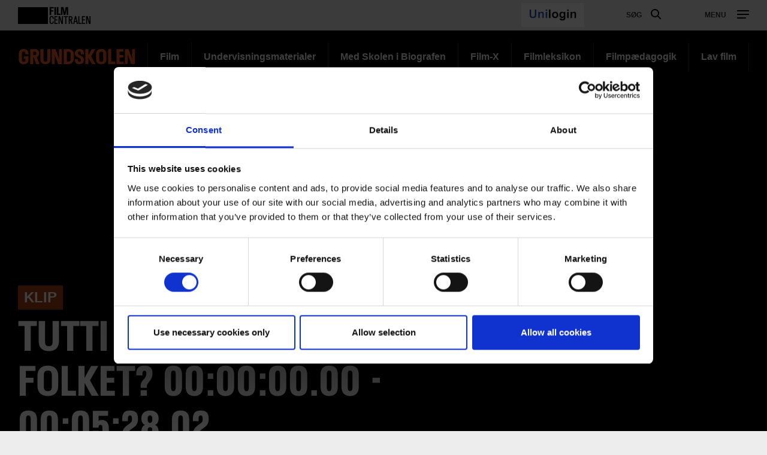

--- FILE ---
content_type: text/html; charset=UTF-8
request_url: https://filmcentralen.dk/grundskolen/klip/tutti-casa-al-magt-til-folket-00000000-00052802
body_size: 43096
content:
<!DOCTYPE html>
<html  lang="da" dir="ltr" prefix="content: http://purl.org/rss/1.0/modules/content/  dc: http://purl.org/dc/terms/  foaf: http://xmlns.com/foaf/0.1/  og: http://ogp.me/ns#  rdfs: http://www.w3.org/2000/01/rdf-schema#  schema: http://schema.org/  sioc: http://rdfs.org/sioc/ns#  sioct: http://rdfs.org/sioc/types#  skos: http://www.w3.org/2004/02/skos/core#  xsd: http://www.w3.org/2001/XMLSchema# ">
  <head>
    <meta charset="utf-8" />
<script type="text/javascript" id="Cookiebot" src="https://consent.cookiebot.com/uc.js" data-cbid="6b32f917-c173-45b0-9a00-529caddc3019" async="async"></script>
<meta property="og:type" content="FC Clip" />
<meta property="og:url" content="https://filmcentralen.dk/grundskolen/klip/tutti-casa-al-magt-til-folket-00000000-00052802" />
<meta property="og:title" content="Tutti a casa - Al magt til folket? 00:00:00.00 - 00:05:28.02" />
<meta property="og:image" content="https://filmcentralen.dk/sites/default/files/styles/og_image/public/9000002459900.jpg?itok=bI5iqTrU" />
<meta name="Generator" content="Drupal 9 (https://www.drupal.org)" />
<meta name="MobileOptimized" content="width" />
<meta name="HandheldFriendly" content="true" />
<meta name="viewport" content="width=device-width, initial-scale=1.0" />
<link rel="alternate" hreflang="da" href="https://filmcentralen.dk/grundskolen/klip/tutti-casa-al-magt-til-folket-00000000-00052802" />
<link rel="canonical" href="https://filmcentralen.dk/grundskolen/klip/tutti-casa-al-magt-til-folket-00000000-00052802" />
<link rel="shortlink" href="https://filmcentralen.dk/grundskolen/node/72600" />
<script>(function(w,d,s,l,i){w[l]=w[l]||[];w[l].push({'gtm.start':new Date().getTime(),event:'gtm.js'});var f=d.getElementsByTagName(s)[0];var j=d.createElement(s);var dl=l!='dataLayer'?'&amp;l='+l:'';j.src='https://www.googletagmanager.com/gtm.js?id='+i+dl+'';j.async=true;f.parentNode.insertBefore(j,f);})(window,document,'script','dataLayer','GTM-PZ9ZP4B');</script>
<script id="hotjarScript" type="text/javascript">(function(h,o,t,j,a,r){
        h.hj=h.hj||function(){(h.hj.q=h.hj.q||[]).push(arguments)};
        h._hjSettings={hjid:5239633,hjsv:6};
        a=o.getElementsByTagName('head')[0];
        r=o.createElement('script');r.async=1;
        r.src=t+h._hjSettings.hjid+j+h._hjSettings.hjsv;
        a.appendChild(r);
    })(window,document,'https://static.hotjar.com/c/hotjar-','.js?sv=');</script>

    <title>Tutti a casa - Al magt til folket? 00:00:00.00 - 00:05:28.02 | Filmcentralen</title>
              <link rel="shortcut icon" href="https://filmcentralen.dk/themes/custom/p8z_proto/img/favicons/filmcentralen/favicon.ico" type="image/vnd.microsoft.icon">
          <script data-domain="filmcentralen.dk" src="https://plausible.io/js/script.file-downloads.outbound-links.js" defer></script>
    <link rel="stylesheet" media="all" href="/sites/default/files/css/css_IkcxaaISiRSJAIlgAX-jTNzV2630m1AA5_Ga9maKQqY.css" />
<link rel="stylesheet" media="all" href="/sites/default/files/css/css_cZP7oB_3fqhrdHPpBVYolRXsa8EyXobU0ncooowdqPA.css" />
<link rel="stylesheet" media="print" href="/sites/default/files/css/css_ssvZyb9_p2gwaA9gc_DCuAIr0BOp4hpN1nE08rmwn2I.css" />
<link rel="stylesheet" media="all" href="/sites/default/files/css/css_Qw_sHFhCiIjZ4s3zc2STmSm4GXQMI5D7HbEVgQzlFeg.css" />

    
  </head>
  <body data-node-id="72600" class="path-node page-node-type-clip theme--undervisning">
    <a href="#main-content" class="visually-hidden focusable skip-link">
      Gå til hovedindhold
    </a>
    <div class="layout" data-component="clampElements">
        <noscript><iframe src="https://www.googletagmanager.com/ns.html?id=GTM-PZ9ZP4B" height="0" width="0"></iframe></noscript>
          <div class="dialog-off-canvas-main-canvas" data-off-canvas-main-canvas>
    <div class="layout__top">
      <div class="global-menu   "
     data-component="GlobalMenu"
     data-search-url="https://filmcentralen.dk/dfi/search/autocomplete?additional%5Bsubsection%5D=8128&amp;query={query}"
     data-active="">
  <div class="global-menu__top">
    <p class="logo"><a href="/" class="logo__link"><strong class="logo__main">Film</strong>centralen</a></p>
          <div class="global-menu__right">
                  <span id="fc-unilogin-button-wrapper" data-buttton-url="https://filmcentralen.dk/fc/unilogin-button?redirect-path=aHR0cHM6Ly9maWxtY2VudHJhbGVuLmRrL2dydW5kc2tvbGVuL2tsaXAvdHV0dGktY2FzYS1hbC1tYWd0LXRpbC1mb2xrZXQtMDAwMDAwMDAtMDAwNTI4MDI%3D"></span>
                          <a href="https://filmcentralen.dk/search" class="global-menu__search-button js-global-menu-search ">
            Søg
            <span class="global-menu__search-button__circle"></span>
            <span class="global-menu__search-button__handle"></span>
          </a>
                <span class="global-menu__toggle js-global-menu-toggle">
          <span></span>
          <span></span>
          <span></span>
        </span>
      </div>
      </div>
      <div class="global-menu__menu">
      <div class="global-menu__body">
        <div class="global-menu__content">
          <div class="global-menu__grid">
                          <div  class="global-menu__grid__item js-global-menu-item"  data-key="c8703275-1a50-4544-af5f-7d7e8d389acf">
                                  <span class="global-menu__grid__arrow js-global-menu-arrow"></span>
                                <a href="https://filmcentralen.dk/grundskolen/film-0" class="is-highlighted global-menu__grid__link js-global-menu-item-link">
                  <p class="global-menu__grid__title js-global-menu-item-title">Film</p>
                                      <p class="global-menu__grid__text js-global-menu-item-text">Mere end 2000 film til dine fag</p>
                                  </a>
                                  <ul class="global-menu__grid__list">
                                                                <li class="global-menu__grid__list__item  is-highlighted is-highlighted">
                        <a href="https://filmcentralen.dk/search?additional%5Bgrouping%5D=filmcentralen_film&amp;additional%5Bsubsection%5D=8128&amp;query=&amp;sort=&amp;filters%5Beducation_level%5D=Indskoling" class="is-highlighted global-menu__grid__list__link js-global-menu-sub-link">Film til indskoling</a>
                      </li>
                                                                <li class="global-menu__grid__list__item  is-highlighted is-highlighted">
                        <a href="https://filmcentralen.dk/search?additional%5Bgrouping%5D=filmcentralen_film&amp;additional%5Bsubsection%5D=8128&amp;query=&amp;sort=&amp;filters%5Beducation_level%5D=Mellemtrin" class="is-highlighted global-menu__grid__list__link js-global-menu-sub-link">Film til mellemtrin</a>
                      </li>
                                                                <li class="global-menu__grid__list__item  is-highlighted is-highlighted">
                        <a href="https://filmcentralen.dk/search?additional%5Bgrouping%5D=filmcentralen_film&amp;additional%5Bsubsection%5D=8128&amp;query=&amp;sort=&amp;filters%5Beducation_level%5D=Udskoling" class="is-highlighted global-menu__grid__list__link js-global-menu-sub-link">Film til udskoling</a>
                      </li>
                                                                <li class="global-menu__grid__list__item  is-highlighted is-highlighted">
                        <a href="https://filmcentralen.dk/search?query=&amp;additional%5Bgrouping%5D=filmcentralen_serie&amp;additional%5Bsubsection%5D=8128&amp;page=0" class="is-highlighted global-menu__grid__list__link js-global-menu-sub-link">Serier</a>
                      </li>
                                      </ul>
                              </div>
                          <div  class="global-menu__grid__item js-global-menu-item"  data-key="823bd470-7ca8-45d4-86fd-5bd75c0e6720">
                                  <span class="global-menu__grid__arrow js-global-menu-arrow"></span>
                                <a href="https://filmcentralen.dk/grundskolen/undervisningsmaterialer" class="is-highlighted global-menu__grid__link js-global-menu-item-link">
                  <p class="global-menu__grid__title js-global-menu-item-title">Undervisningsmaterialer</p>
                                      <p class="global-menu__grid__text js-global-menu-item-text">Undervisningsmaterialer til kort-, dok og spillefilm</p>
                                  </a>
                                  <ul class="global-menu__grid__list">
                                                                <li class="global-menu__grid__list__item  is-highlighted is-highlighted">
                        <a href="https://filmcentralen.dk/search?additional%5Bgrouping%5D=filmcentralen_education_material_grundskolen&amp;additional%5Bsubsection%5D=8128&amp;query=&amp;filters%5Bfield_material_type%5D=Materialer%20til%20kortfilm" class="is-highlighted global-menu__grid__list__link js-global-menu-sub-link">Materialer til kortfilm</a>
                      </li>
                                                                <li class="global-menu__grid__list__item  is-highlighted is-highlighted">
                        <a href="https://filmcentralen.dk/search?additional%5Bgrouping%5D=filmcentralen_education_material_grundskolen&amp;additional%5Bsubsection%5D=8128&amp;query=&amp;filters%5Bfield_material_type%5D=Materialer%20til%20dokumentarfilm" class="is-highlighted global-menu__grid__list__link js-global-menu-sub-link">Materialer til dokumentarfilm</a>
                      </li>
                                                                <li class="global-menu__grid__list__item  is-highlighted is-highlighted">
                        <a href="https://filmcentralen.dk/search?additional%5Bgrouping%5D=filmcentralen_education_material_grundskolen&amp;additional%5Bsubsection%5D=8128&amp;query=&amp;filters%5Bfield_material_type%5D=Materialer%20til%20spillefilm" class="is-highlighted global-menu__grid__list__link js-global-menu-sub-link">Materialer til spillefilm</a>
                      </li>
                                      </ul>
                              </div>
                          <div  class="global-menu__grid__item js-global-menu-item"  data-key="707392ef-38d2-444b-9125-ce562cf2949b">
                                  <span class="global-menu__grid__arrow js-global-menu-arrow"></span>
                                <a href="https://filmcentralen.dk/grundskolen/film-x" class="is-highlighted global-menu__grid__link js-global-menu-item-link">
                  <p class="global-menu__grid__title js-global-menu-item-title">Film-X</p>
                                      <p class="global-menu__grid__text js-global-menu-item-text">Skab film i profesionelle rammer</p>
                                  </a>
                                  <ul class="global-menu__grid__list">
                                                                <li class="global-menu__grid__list__item  is-highlighted is-highlighted">
                        <a href="https://filmcentralen.dk/grundskolen/film-x/film-x-laerer" class="is-highlighted global-menu__grid__list__link js-global-menu-sub-link">Lærer</a>
                      </li>
                                                                <li class="global-menu__grid__list__item  is-highlighted is-highlighted">
                        <a href="https://filmcentralen.dk/grundskolen/film-x/film-x-elev" class="is-highlighted global-menu__grid__list__link js-global-menu-sub-link">Elev</a>
                      </li>
                                                                <li class="global-menu__grid__list__item  is-highlighted is-highlighted">
                        <a href="https://filmcentralen.dk/grundskolen/film-x/film-x-laerer" class="is-highlighted global-menu__grid__list__link js-global-menu-sub-link">Book besøg</a>
                      </li>
                                      </ul>
                              </div>
                          <div  class="global-menu__grid__item js-global-menu-item"  data-key="c877f603-9c70-407d-b538-f3c0553b17a2">
                                  <span class="global-menu__grid__arrow js-global-menu-arrow"></span>
                                <a href="https://filmcentralen.dk/msib-0" class="is-highlighted global-menu__grid__link js-global-menu-item-link">
                  <p class="global-menu__grid__title js-global-menu-item-title">Med skolen i biografen</p>
                                      <p class="global-menu__grid__text js-global-menu-item-text">Landsdækkende skolebioordning</p>
                                  </a>
                                  <ul class="global-menu__grid__list">
                                                                <li class="global-menu__grid__list__item  is-highlighted is-highlighted">
                        <a href="https://filmcentralen.dk/msib-0" class="is-highlighted global-menu__grid__list__link js-global-menu-sub-link">Book billetter</a>
                      </li>
                                                                <li class="global-menu__grid__list__item  is-highlighted is-highlighted">
                        <a href="https://filmcentralen.dk/msib/med-skolen-i-biografen-undervisningsmaterialer" class="is-highlighted global-menu__grid__list__link js-global-menu-sub-link">Undervisningsmaterialer</a>
                      </li>
                                                                <li class="global-menu__grid__list__item  is-highlighted is-highlighted">
                        <a href="https://filmcentralen.dk/grundskolen/med-skolen-i-biografen-praktisk" class="is-highlighted global-menu__grid__list__link js-global-menu-sub-link">Praktiske oplysninger</a>
                      </li>
                                      </ul>
                              </div>
                          <div  class="global-menu__grid__item js-global-menu-item"  data-key="45f4016f-bf30-43a2-8f45-5d8928bd16e9">
                                  <span class="global-menu__grid__arrow js-global-menu-arrow"></span>
                                <a href="https://filmcentralen.dk/grundskolen/filmcentralen/filmsprog" class="global-menu__grid__link js-global-menu-item-link">
                  <p class="global-menu__grid__title js-global-menu-item-title">Filmleksikon</p>
                                      <p class="global-menu__grid__text js-global-menu-item-text">Opslagsværk om filmsprog</p>
                                  </a>
                                  <ul class="global-menu__grid__list">
                                                                <li class="global-menu__grid__list__item  is-highlighted is-highlighted">
                        <a href="https://filmcentralen.dk/filmsprog/analysemodeller" class="is-highlighted global-menu__grid__list__link js-global-menu-sub-link">Analysemodeller</a>
                      </li>
                                                                <li class="global-menu__grid__list__item  is-highlighted is-highlighted">
                        <a href="https://filmcentralen.dk/filmsprog/filmiske-virkemidler" class="is-highlighted global-menu__grid__list__link js-global-menu-sub-link">Filmiske virkemidler</a>
                      </li>
                                                                <li class="global-menu__grid__list__item  is-highlighted is-highlighted">
                        <a href="https://filmcentralen.dk/filmsprog/genrer-og-genrefilm" class="is-highlighted global-menu__grid__list__link js-global-menu-sub-link">Genrer og genrefilm</a>
                      </li>
                                      </ul>
                              </div>
                          <div  class="global-menu__grid__item js-global-menu-item"  data-key="d70a31a3-fd64-4225-9af6-dc4413730a95">
                                  <span class="global-menu__grid__arrow js-global-menu-arrow"></span>
                                <a href="https://filmcentralen.dk/grundskolen/filmpaedagogik" class="global-menu__grid__link js-global-menu-item-link">
                  <p class="global-menu__grid__title js-global-menu-item-title"> Filmpædagogik</p>
                                      <p class="global-menu__grid__text js-global-menu-item-text">Filmpædagogiske ressourcer</p>
                                  </a>
                                  <ul class="global-menu__grid__list">
                                                                <li class="global-menu__grid__list__item  is-highlighted is-highlighted">
                        <a href="https://filmcentralen.dk/grundskolen/filmpaedagogik/filmpaedagogik-stoetteordning" class="is-highlighted global-menu__grid__list__link js-global-menu-sub-link">Støtteordning</a>
                      </li>
                                                                <li class="global-menu__grid__list__item  is-highlighted is-highlighted">
                        <a href="https://filmcentralen.dk/grundskolen/filmpaedagogik/filmpaedagogisk-netvaerk" class="is-highlighted global-menu__grid__list__link js-global-menu-sub-link">Filmpædagogisk netværk</a>
                      </li>
                                                                <li class="global-menu__grid__list__item  is-highlighted is-highlighted">
                        <a href="https://filmcentralen.dk/grundskolen/filmpaedagogik/forskning-og-dokumentation" class="is-highlighted global-menu__grid__list__link js-global-menu-sub-link">Forskning og dokumentation</a>
                      </li>
                                      </ul>
                              </div>
                      </div>
                                <span id="fc-unilogin-button-wrapper" data-buttton-url="https://filmcentralen.dk/fc/unilogin-button?redirect-path=aHR0cHM6Ly9maWxtY2VudHJhbGVuLmRrL2dydW5kc2tvbGVuL2tsaXAvdHV0dGktY2FzYS1hbC1tYWd0LXRpbC1mb2xrZXQtMDAwMDAwMDAtMDAwNTI4MDI%3D"></span>
                  </div>
        <div class="global-menu__local">
          <div class="js-global-menu-local global-menu__local__menu"></div>
                      <div class="global-menu__back js-global-menu-back">
              <strong class="global-menu__back__title">Det Danske Filminstituts website</strong>
              Se alle DFI's universer            </div>
                  </div>
              </div>
      <div class="global-menu__service-menu">
        <ul class="global-menu__service-menu__list">
                      <li class="global-menu__service-menu__item">
              <a href="https://filmcentralen.dk/grundskolen/nyhedsbrev-filmcentralen" class="global-menu__service-menu__link">Nyheder og nyhedsbrev</a>
            </li>
                      <li class="global-menu__service-menu__item">
              <a href="https://www.medieraadet.dk/" target="_blank" class="is-outbound global-menu__service-menu__link">Medierådet</a>
            </li>
                      <li class="global-menu__service-menu__item">
              <a href="https://filmcentralen.dk/gymnasiet" class="is-outbound global-menu__service-menu__link">Filmcentralen Gymnasiet</a>
            </li>
                  </ul>
      </div>
    </div>
    <div class="global-menu__search">
    <span class="global-menu__search__close js-global-menu-search"></span>
    <div class="global-menu__search__body">
              <div class="global-menu__search__body">
  <form class="global-menu__search__form js-form__loading js-search-box" action="/search" _lpchecked="1">
    <input type="hidden" name="additional[hide_back_button]" value="true" />
    <input type="hidden" name="additional[subsection]" value="null" />
    <input type="hidden" name="additional[allow_empty_query]" value="true" />
    <input type="hidden" name="additional[api_only]" value="false" />
    <input type="text" placeholder="Søg" name="query" autocomplete="off" class="global-menu__search__input js-global-menu-search-input js-form__input">
    <input type="submit" value="Vis alle resultater" class="global-menu__search__button">
    <div class="spinner spinner__global-search" data-component="Spinner"></div>
    <span role="button" class="global-menu__advanced-search-toggle js-advanced-search-toggle">Søg i klassetrin og fag</span>
    <div class="global-menu__advanced-search js-advanced-search">
      <div class="filters">
        <div class="filters__body">
          <div class="filters__filter control__field">
            <label class="control__label">Undervisningstrin</label>
            <select class="control__select" name="filters[education_level]">
              <option value="_none">Alle</option>
                                                <option value="0. klasse">0. klasse</option>
                                                                <option value="1. klasse">1. klasse</option>
                                                                <option value="2. klasse">2. klasse</option>
                                                                <option value="3. klasse">3. klasse</option>
                                                                <option value="4. klasse">4. klasse</option>
                                                                <option value="5. klasse">5. klasse</option>
                                                                <option value="6. klasse">6. klasse</option>
                                                                <option value="7. klasse">7. klasse</option>
                                                                <option value="8. klasse">8. klasse</option>
                                                                <option value="9. klasse">9. klasse</option>
                                                                <option value="10. klasse">10. klasse</option>
                                                                <option value="Indskoling">Indskoling</option>
                                                                <option value="Mellemtrin">Mellemtrin</option>
                                                                <option value="Udskoling">Udskoling</option>
                                          </select>
          </div>
          <div class="filters__filter control__field">
            <label class="control__label">Filmtype</label>
            <select class="control__select" name="filters[film_type]">
              <option value="_none">Alle kategorier</option>
                              <option value = "Animation">Animation</option>
                              <option value = "Kortfilm">Kortfilm</option>
                              <option value = "Dokumentarfilm">Dokumentarfilm</option>
                              <option value = "Spillefilm">Spillefilm</option>
                              <option value = "Dokumentarserie">Dokumentarserie</option>
                              <option value = "Fiktionsserie">Fiktionsserie</option>
                              <option value = "Eksperimentalfilm">Eksperimentalfilm</option>
                          </select>
          </div>
          <div class="filters__filter control__field">
            <label class="control__label">Fag</label>
            <select class="control__select" name="filters[film_subject]">
              <option value="_none">Alle</option>
                              <option value = "Billedkunst">Billedkunst</option>
                              <option value = "Biologi">Biologi</option>
                              <option value = "Dansk">Dansk</option>
                              <option value = "Dansk som andetsprog">Dansk som andetsprog</option>
                              <option value = "Drama">Drama</option>
                              <option value = "Engelsk">Engelsk</option>
                              <option value = "Filmkundskab">Filmkundskab</option>
                              <option value = "Fransk">Fransk</option>
                              <option value = "Fysik/kemi">Fysik/kemi</option>
                              <option value = "Geografi">Geografi</option>
                              <option value = "Historie">Historie</option>
                              <option value = "Idræt">Idræt</option>
                              <option value = "It og medier">It og medier</option>
                              <option value = "Kristendomskundskab">Kristendomskundskab</option>
                              <option value = "Madkundskab">Madkundskab</option>
                              <option value = "Matematik">Matematik</option>
                              <option value = "Medier">Medier</option>
                              <option value = "Musik">Musik</option>
                              <option value = "Natur/teknologi">Natur/teknologi</option>
                              <option value = "Samfundsfag">Samfundsfag</option>
                              <option value = "Spansk">Spansk</option>
                              <option value = "Sundheds- og seksualundervisning og familiekundskab">Sundheds- og seksualundervisning og familiekundskab</option>
                              <option value = "Sundheds- og seksualundervisnings og familiekundskab">Sundheds- og seksualundervisnings og familiekundskab</option>
                              <option value = "Tysk">Tysk</option>
                              <option value = "Understøttende undervisning">Understøttende undervisning</option>
                          </select>
          </div>
          <div class="filters__filter control__field">
            <label class="control__label">Produktionsland</label>
            <select class="control__select" name="filters[production_country]">
              <option value="_none">Alle</option>
                          </select>
          </div>
          <div class="filters__filter control__field">
            <label class="control__label">År</label>
            <div class="control__datespan">
              <input type="text" class="control__datespan__input" name="filters[production_year][start]">
              <span class="control__datespan__label">til</span>
              <input type="text" class="control__datespan__input" name="filters[production_year][end]">
            </div>
          </div>
          <div class="filters__filter control__field">
            <label class="control__label">Format</label>
            <div class="control__checkboxes">
                              <span class="control__checkbox">
                  <input class="control__checkbox__input" name="filters[node_type][film]" value="film" type="checkbox" id="film">
                  <label for="film" class="control__checkbox__label">Film</label>
                </span>
                              <span class="control__checkbox">
                  <input class="control__checkbox__input" name="filters[node_type][serie]" value="serie" type="checkbox" id="serie">
                  <label for="serie" class="control__checkbox__label">Serie</label>
                </span>
                              <span class="control__checkbox">
                  <input class="control__checkbox__input" name="filters[node_type][education_material]" value="education_material" type="checkbox" id="education_material">
                  <label for="education_material" class="control__checkbox__label">Undervisningsmateriale</label>
                </span>
                              <span class="control__checkbox">
                  <input class="control__checkbox__input" name="filters[node_type][filmleksikon]" value="filmleksikon" type="checkbox" id="filmleksikon">
                  <label for="filmleksikon" class="control__checkbox__label">Filmleksikon</label>
                </span>
                          </div>
          </div>
        </div>
        <div class="filters__actions">
          <div class="filters__counter">
            <span class="filters__counter__count">0</span>
            <span class="filters__counter__text">resultater fundet</span>
          </div>
          <button type="submit" class="button button--highlighted filters__submit">Vis</button>
        </div>
      </div>
    </div>
  </form>
</div>

          </div>
    <div class="global-menu__search__result js-global-menu-search-result"></div>

  </div>
</div>

    <style>

      .id522431766477568233_1 {
      background-image: url(https://filmcentralen.dk/sites/default/files/styles/dfi_cover_750/public/9000002459900.jpg?itok=7Va6_GX5);
    }
    @media (min-width: 700px) {
      .id522431766477568233_1 {
        background-image: url(https://filmcentralen.dk/sites/default/files/styles/dfi_cover_1400/public/9000002459900.jpg?itok=t2e5Lfof);
      }
    }
    @media (min-width: 1000px) {
      .id522431766477568233_1 {
        background-image: url(https://filmcentralen.dk/sites/default/files/styles/dfi_cover_1800/public/9000002459900.jpg?itok=A6LmwBa_);
      }
    }
  </style>
<header class="header header--image  header--bottom" data-component="Header" >
    <div class="header__top">
                            <p class="header__title">
            <a class="header__link" href="https://filmcentralen.dk/grundskolen">
                              Grundskolen
                          </a>
          </p>
                            
        <ul class="header__menu">
                <li class="header__menu-item">
        <a href="https://filmcentralen.dk/grundskolen/film-0" class="header__menu-link" data-drupal-link-system-path="taxonomy/term/8129">Film</a>
      </li>
                <li class="header__menu-item">
        <a href="https://filmcentralen.dk/grundskolen/undervisningsmaterialer" class="header__menu-link" data-drupal-link-system-path="taxonomy/term/8130">Undervisningsmaterialer</a>
      </li>
                <li class="header__menu-item">
        <a href="https://filmcentralen.dk/msib-0" class="header__menu-link" data-drupal-link-system-path="taxonomy/term/8132">Med Skolen i Biografen</a>
      </li>
                <li class="header__menu-item">
        <a href="https://filmcentralen.dk/grundskolen/film-x" class="header__menu-link" data-drupal-link-system-path="taxonomy/term/8131">Film-X</a>
      </li>
                <li class="header__menu-item">
        <a href="https://filmcentralen.dk/grundskolen/filmcentralen/filmsprog" class="header__menu-link" data-drupal-link-system-path="taxonomy/term/8133">Filmleksikon</a>
      </li>
                <li class="header__menu-item">
        <a href="https://filmcentralen.dk/grundskolen/filmpaedagogik" class="header__menu-link" data-drupal-link-system-path="taxonomy/term/8134">Filmpædagogik</a>
      </li>
                <li class="header__menu-item">
        <a href="https://filmcentralen.dk/grundskolen/lavfilm" class="header__menu-link" data-drupal-link-system-path="taxonomy/term/26556">Lav film</a>
      </li>
              </ul>
  


            </div>
            <div class="header__wrapper js-header-body">
      <div class="header__pages js-header-pages">
                <div class="header__page js-header-page id522431766477568233_1">
                              <div class="header__content">
            <div class="header__body">
              <div class="header__hero ">
                                                  <div class="header__film">
                    <a class="film__link use-ajax" data-dialog-type="modal" data-dialog-options="{&quot;width&quot;:&quot;100%&quot;,&quot;height&quot;:&quot;100%&quot;}" href="https://filmcentralen.dk/popup/72600/aHR0cHM6Ly9maWxtY2VudHJhbGVuLmRrL2dydW5kc2tvbGVuL2tsaXAvdHV0dGktY2FzYS1hbC1tYWd0LXRpbC1mb2xrZXQtMDAwMDAwMDAtMDAwNTI4MDI%253D?universeId=8128" data-video="null"></a>
                  </div>
                                                  <span class="header__label">Klip</span>
                                                                  <h1 class="header__hero__title">Tutti a casa - Al magt til folket? 00:00:00.00 - 00:05:28.02</h1>
                
                <p class="header__hero__subtitle"></p>

                                  <div class="header__hero__text">
                    5:27 min                  </div>
                
                
                              </div>
                                        </div>
                                  </div>
        </div>
              </div>
    </div>
    </header>
  </div>


  <div class="layout__middle" >
        <div>
            
            
            
                    <a id="main-content"></a>
            <div data-drupal-messages-fallback class="hidden"></div>  <article data-history-node-id="72600" role="article" about="https://filmcentralen.dk/grundskolen/klip/tutti-casa-al-magt-til-folket-00000000-00052802" class="clip is-promoted full clearfix">
  <div class="layout__middle">
    <div class="layout__segment layout__segment__top--10">
      <div class="layout__container">
        <div class="button__group button__group--right">
                  </div>
      </div>
    </div>
    <div class="layout__segment">
      <div class="layout__container layout__container--larger">
        <div class="split split--7-5 layout__unit">
          <div class="split__column">
            <div class="sharing layout__small-unit sharing__stumfilm">
    <strong class="sharing__label">Del</strong>
            <a href="https://www.facebook.com/sharer/sharer.php?u=https%3A%2F%2Ffilmcentralen.dk%2Fgrundskolen%2Fklip%2Ftutti-casa-al-magt-til-folket-00000000-00052802" class="sharing__link" target="_blank">
            <span class="sharing__icon sharing__icon--facebook"></span>
        </a>
            <a href="https://twitter.com/intent/tweet?text=Tutti a casa - Al magt til folket? 00:00:00.00 - 00:05:28.02&amp;url=https%3A%2F%2Ffilmcentralen.dk%2Fgrundskolen%2Fklip%2Ftutti-casa-al-magt-til-folket-00000000-00052802" class="sharing__link" target="_blank">
            <span class="sharing__icon sharing__icon--twitter"></span>
        </a>
            <a href="mailto:?subject=Tutti a casa - Al magt til folket? 00:00:00.00 - 00:05:28.02&amp;body=https%3A%2F%2Ffilmcentralen.dk%2Fgrundskolen%2Fklip%2Ftutti-casa-al-magt-til-folket-00000000-00052802" class="sharing__link" target="_blank">
            <span class="sharing__icon sharing__icon--mail"></span>
        </a>
    </div>

                          <div class="text text--brief js-text-brief">
    <div class="text js-text-inner">
        
      </div>

  <span class="text__trigger js-text-trigger" data-more="Se mere" data-less="Læs mindre"></span>
  </div>
            
          </div>
          <div class="split__column">
                          <div class="credits credits--column credits--collapse js-credits credits--fc-orange layout__small-unit">
    <div class="credits__items">
      </div>
  </div>
                      </div>
        </div>
      </div>
    </div>

    
          <div class="layout__segment">
        <div class="layout__container">
          <div class="split split--equal-height split--8-4 layout__unit">
            <div class="split__column">
              <div class="layout__box colored colored--fc-light-grey">
                <h2 class="heading heading--3 layout__small-unit ">Klippet er fra:</h2>
                
  
<a class="fc-teaser" href="https://filmcentralen.dk/grundskolen/film/tutti-casa-al-magt-til-folket">
  <div class="fc-teaser__picture is-playable">
              
<span class="picture js-picture fc-picture--label"  data-sizes="[{&quot;width&quot;:1020,&quot;height&quot;:575,&quot;src&quot;:&quot;https:\/\/filmcentralen.dk\/sites\/default\/files\/styles\/dfi_crop_16x9_1020x574\/public\/fc_film\/2020-08\/dfi_20161201-171851-3.jpg?itok=QUrtkLOS&quot;},{&quot;width&quot;:274,&quot;height&quot;:155,&quot;src&quot;:&quot;https:\/\/filmcentralen.dk\/sites\/default\/files\/styles\/dfi_crop_16x9_274x155\/public\/fc_film\/2020-08\/dfi_20161201-171851-3.jpg?itok=cSqmEaIj&quot;},{&quot;width&quot;:344,&quot;height&quot;:194,&quot;src&quot;:&quot;https:\/\/filmcentralen.dk\/sites\/default\/files\/styles\/dfi_crop_16x9_344x194\/public\/fc_film\/2020-08\/dfi_20161201-171851-3.jpg?itok=sx3k7NcI&quot;},{&quot;width&quot;:708,&quot;height&quot;:399,&quot;src&quot;:&quot;https:\/\/filmcentralen.dk\/sites\/default\/files\/styles\/dfi_crop_16x9_708x399\/public\/fc_film\/2020-08\/dfi_20161201-171851-3.jpg?itok=Gn1Nd7hE&quot;}]"  style="padding-bottom: 56.25%">
      <img src="https://filmcentralen.dk/sites/default/files/styles/dfi_crop_16x9_1020x574/public/fc_film/2020-08/dfi_20161201-171851-3.jpg?itok=QUrtkLOS" alt="" class="picture__image" title=""/>
        </span>





          <span class="fc-picture__badge fc-picture__badge--clip">Film</span>
      </div>
  <div class="fc-teaser__body">
    <h3 class="fc-teaser__title"><span>Tutti a casa - Al magt til folket?</span>
</h3>
    <div class="fc-teaser__info">2016, 90 min.</div>
    <div class="fc-teaser__text truncate-text" data-truncate-lines="3">I mange vestlige demokratier er tilliden mellem folket og politikerne på et meget lavt niveau og populistiske…</div>
  </div>
</a>

              </div>
            </div>
            <div class="split__column ">
              <div class="layout__box colored colored--fc-light-grey">
                <h2 class="heading heading--3 layout__small-unit">Lav dit eget klip</h2>
                <div class="text">
                  <p>Hvis du har viden om et sted, en person, eller andet i filmen, som ikke findes på kortet, så kan du selv lave et klip og skrive din egen historie.</p>
                  <p>Du kan dele dit klip med andre, og du kan placere det på kortet her på siden.
                    <a class="use-ajax" data-dialog-type="modal" data-dialog-options="{&quot;width&quot;:&quot;100%&quot;,&quot;height&quot;:&quot;100%&quot;}" href="https://filmcentralen.dk/popup/72600/aHR0cHM6Ly9maWxtY2VudHJhbGVuLmRrL2dydW5kc2tvbGVuL2tsaXAvdHV0dGktY2FzYS1hbC1tYWd0LXRpbC1mb2xrZXQtMDAwMDAwMDAtMDAwNTI4MDI%253D/make_clip?universeId=8128">Lav dit eget klip i filmen</a>
                  </p>
                </div>
              </div>
            </div>
          </div>
        </div>
      </div>
    
    <div class="layout__segment">
      
    </div>

                  

      </div>
</article>



          </div>
  </div>
<div class="layout__bottom">
      <footer class="footer"><div class="footer__body"><div class="footer__column">
<p class="“footer__title”">&nbsp;</p>

<p>&nbsp;</p>

<p><a class="footer__logo" href="/"><span class="footer__logo__image">Filmcentralen</span> </a></p>
</div>

<div class="footer__column">
<p class="“footer__title”"><a href="/node/49821" title="Om Filmcentralen"><strong>Om Filmcentralen</strong></a></p>

<p class="“footer__title”">&nbsp;</p>

<ul class="footer__menu">
	<li class="footer__menu__item"><a data-entity-substitution="canonical" data-entity-type="node" data-entity-uuid="75aa97c6-8ba9-4f8a-8038-258e3fa4ffcb" href="/node/49815">Filmp</a><a data-entity-substitution="canonical" data-entity-type="node" data-entity-uuid="75aa97c6-8ba9-4f8a-8038-258e3fa4ffcb" href="/node/49815" title="Pædagogisk grundlag">ædagogisk grundlag</a></li>
	<li class="footer__menu__item"><a data-entity-substitution="canonical" data-entity-type="node" data-entity-uuid="f1d86da9-86dc-4a74-96cb-458d4e51c1e6" href="/node/49920" title="Nyhedsbrev til grundskolen">Nyhedsbrev til grundskolen</a></li>
	<li class="footer__menu__item"><a data-entity-substitution="canonical" data-entity-type="node" data-entity-uuid="72fbdd48-975f-4abc-9255-60a7e807d886" href="/node/65744" title="Nyhedsbrev til gymnasiet">Nyhedsbrev til gymnasiet</a></li>
</ul>
</div>

<div class="footer__column">
<p class="“footer__title”"><strong>Teknik</strong></p>

<p class="“footer__title”">&nbsp;</p>

<ul class="footer__menu">
	<li class="footer__menu__item"><a href="https://www.was.digst.dk/filmcentralen-dk" title="Tilgængelighedserklæring">Tilgængelighedserklæring</a></li>
	<li class="footer__menu__item"><a data-entity-substitution="canonical" data-entity-type="node" data-entity-uuid="a66bcff7-fad5-4c3f-9166-0a3588985df1" href="/node/65807" title="Om cookies">Om Cookies</a></li>
	<li class="footer__menu__item"><a data-entity-substitution="canonical" data-entity-type="node" data-entity-uuid="426f8ba1-e62f-48ba-bb31-b84cff7c1646" href="/node/49924" title="Kontakt">Support</a></li>
</ul>
</div>

<div class="footer__column">
<p class="“footer__title”"><a data-entity-substitution="canonical" data-entity-type="node" data-entity-uuid="fa1000f4-29bf-4442-a1bb-ab02695688db" href="https://filmcentralen.dk/bornebiffen"><b>For de yngste</b></a></p>

<p class="“footer__title”">&nbsp;</p>

<ul class="footer__menu">
	<li class="footer__menu__item"><a data-entity-substitution="canonical" data-entity-type="node" data-entity-uuid="fa1000f4-29bf-4442-a1bb-ab02695688db" href="https://filmcentralen.dk/bornebiffen">Film og aktiviteter for børn i daginstitutioner</a></li>
</ul>

<table class="footer__table">
	<tbody>
		<tr>
			<th><img alt="EU LOGO" height="55" src="https://filmcentralen.dk/files/BB_dagtilbud_logo__purple_transparentbg_1.png" width="210" /></th>
			<td>&nbsp;</td>
		</tr>
		<tr>
		</tr>
		<tr>
		</tr>
	</tbody>
</table>
</div>
</div></footer>
  </div>


  </div>

        
    </div>
    <script type="application/json" data-drupal-selector="drupal-settings-json">{"path":{"baseUrl":"\/","scriptPath":null,"pathPrefix":"","currentPath":"node\/72600","currentPathIsAdmin":false,"isFront":false,"currentLanguage":"da"},"pluralDelimiter":"\u0003","suppressDeprecationErrors":true,"p8zSettings":null,"ajaxPageState":{"libraries":"cookiebot\/cookiebot,dfi_block\/dfi_edit,dfi_search\/main,dfi_search\/results_counter,dfi_theoplayer\/fc_player_popup,dfi_unilogin\/dfi_unilogin_button,p8z_proto\/theme,system\/base","theme":"p8z_proto","theme_token":null},"ajaxTrustedUrl":[],"cookiebot":{"message_placeholder_cookieconsent_optout_marketing_show":false,"message_placeholder_cookieconsent_optout_marketing":"\u003Cdiv class=\u0022cookiebot cookieconsent-optout-marketing\u0022\u003E\n\t\u003Cdiv class=\u0022cookieconsent-optout-marketing__inner\u0022\u003E\n\t\t\n\t\u003C\/div\u003E\n\u003C\/div\u003E\n"},"progress_throbber":"  \n\u003Cdiv class=\u0022spinner is-visible spinner__medium\u0022 data-component=\u0022Spinner\u0022\u003E\u003C\/div\u003E","dfi_search_from":"8128","dfi":{"universe":"8128"},"fc_player":{"active_domain":"filmcentralen_dk"},"user":{"uid":0,"permissionsHash":"7e62d4712adb1e3a96961c42e166920fca6f7738307faaf8576934032b715b64"}}</script>
<script src="/sites/default/files/js/js_miReOSwdIDH2k56WLH7LWIHeRLSU2sF36KnKsX8rEYA.js"></script>
<script src="https://cdn.jsdelivr.net/npm/js-cookie@3.0.5/dist/js.cookie.min.js"></script>
<script src="/sites/default/files/js/js_RL8Dui3SWTjiNC6ow7w1z8b3IjtmKbblnjSqsWeOxMw.js"></script>
<script src="https://dbcamsapi.azurewebsites.net/js/utilities.js"></script>
<script src="/sites/default/files/js/js_wNXGeGbBCnB7Z9PMS9jetew1hH61hDR3k0mMCKFQBcA.js"></script>

  </body>
</html>
